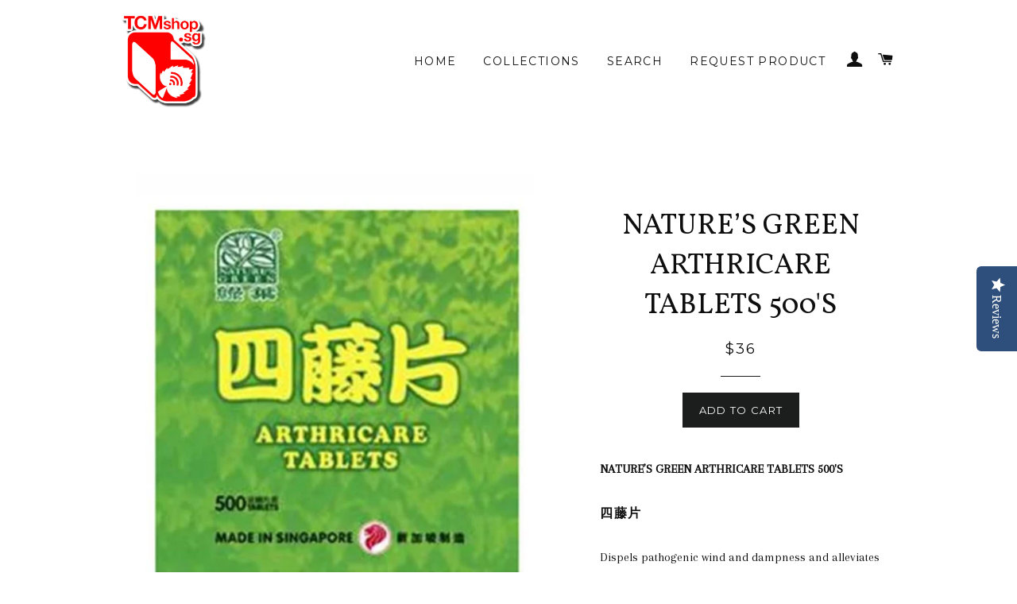

--- FILE ---
content_type: text/html; charset=utf-8
request_url: https://tcmshop.sg/products/nature-s-green-arthricare-tablets-500s
body_size: 17442
content:
<!doctype html>
<!--[if lt IE 7]><html class="no-js lt-ie9 lt-ie8 lt-ie7" lang="en"> <![endif]-->
<!--[if IE 7]><html class="no-js lt-ie9 lt-ie8" lang="en"> <![endif]-->
<!--[if IE 8]><html class="no-js lt-ie9" lang="en"> <![endif]-->
<!--[if IE 9 ]><html class="ie9 no-js"> <![endif]-->
<!--[if (gt IE 9)|!(IE)]><!--> <html class="no-js"> <!--<![endif]-->
<head>

  <!-- Basic page needs ================================================== -->
  <meta charset="utf-8">
  <meta http-equiv="X-UA-Compatible" content="IE=edge,chrome=1">

  

  <!-- Title and description ================================================== -->
  <title>
  NATURE’S GREEN ARTHRICARE TABLETS 500&#39;S &ndash; TCMshop.sg
  </title>

  
  <meta name="description" content="NATURE’S GREEN ARTHRICARE TABLETS 500&#39;S 四藤片 Dispels pathogenic wind and dampness and alleviates joint pain. Helps relieve the symptoms of joint pain, soreness and pain in the muscles and bones caused by rheumatic arthritis. Dosage: For oral administration, take 4 tablets, 2 times daily. 功能主治：祛风利湿，消炎镇痛。用于缓解风湿性关节炎所引起的筋骨酸">
  

  <!-- Helpers ================================================== -->
  <!-- /snippets/social-meta-tags.liquid -->


  <meta property="og:type" content="product">
  <meta property="og:title" content="NATURE’S GREEN ARTHRICARE TABLETS 500&#39;S">
  <meta property="og:url" content="https://tcmshop.sg/products/nature-s-green-arthricare-tablets-500s">
  <meta property="og:description" content="NATURE’S GREEN ARTHRICARE TABLETS 500&#39;S
四藤片
Dispels pathogenic wind and dampness and alleviates joint pain. Helps relieve the symptoms of joint pain, soreness and pain in the muscles and bones caused by rheumatic arthritis.
Dosage: For oral administration, take 4 tablets, 2 times daily.
功能主治：祛风利湿，消炎镇痛。用于缓解风湿性关节炎所引起的筋骨酸痛，关节疼痛等症状。
用量：一次4片，一日2次。
 ">
  
    <meta property="og:image" content="http://tcmshop.sg/cdn/shop/products/Presentation1_fbea8461-b07c-43a9-b09e-d2d0a9838d23_grande.jpg?v=1607678376">
    <meta property="og:image:secure_url" content="https://tcmshop.sg/cdn/shop/products/Presentation1_fbea8461-b07c-43a9-b09e-d2d0a9838d23_grande.jpg?v=1607678376">
  
  <meta property="og:price:amount" content="36.00">
  <meta property="og:price:currency" content="SGD">

<meta property="og:site_name" content="TCMshop.sg">



  <meta name="twitter:card" content="summary">



  <meta name="twitter:title" content="NATURE’S GREEN ARTHRICARE TABLETS 500&#39;S">
  <meta name="twitter:description" content="NATURE’S GREEN ARTHRICARE TABLETS 500&#39;S
四藤片
Dispels pathogenic wind and dampness and alleviates joint pain. Helps relieve the symptoms of joint pain, soreness and pain in the muscles and bones caused ">
  <meta name="twitter:image" content="https://tcmshop.sg/cdn/shop/products/Presentation1_fbea8461-b07c-43a9-b09e-d2d0a9838d23_large.jpg?v=1607678376">
  <meta name="twitter:image:width" content="480">
  <meta name="twitter:image:height" content="480">


  <link rel="canonical" href="https://tcmshop.sg/products/nature-s-green-arthricare-tablets-500s">
  <meta name="viewport" content="width=device-width,initial-scale=1,shrink-to-fit=no">
  <meta name="theme-color" content="#1c1d1d">

  <!-- CSS ================================================== -->
  <link href="//tcmshop.sg/cdn/shop/t/4/assets/timber.scss.css?v=182237935157794485911674767324" rel="stylesheet" type="text/css" media="all" />
  <link href="//tcmshop.sg/cdn/shop/t/4/assets/theme.scss.css?v=93818238546404010051674767324" rel="stylesheet" type="text/css" media="all" />
  
  
  
  <link href="//fonts.googleapis.com/css?family=Arapey:400" rel="stylesheet" type="text/css" media="all" />


  
    
    
    <link href="//fonts.googleapis.com/css?family=Vollkorn:400" rel="stylesheet" type="text/css" media="all" />
  


  
    
    
    <link href="//fonts.googleapis.com/css?family=Montserrat:400" rel="stylesheet" type="text/css" media="all" />
  



  <!-- Header hook for plugins ================================================== -->
  <script>window.performance && window.performance.mark && window.performance.mark('shopify.content_for_header.start');</script><meta id="shopify-digital-wallet" name="shopify-digital-wallet" content="/11229766/digital_wallets/dialog">
<meta name="shopify-checkout-api-token" content="55b5daa3a0e469d615d702dae2f454ae">
<link rel="alternate" type="application/json+oembed" href="https://tcmshop.sg/products/nature-s-green-arthricare-tablets-500s.oembed">
<script async="async" src="/checkouts/internal/preloads.js?locale=en-SG"></script>
<link rel="preconnect" href="https://shop.app" crossorigin="anonymous">
<script async="async" src="https://shop.app/checkouts/internal/preloads.js?locale=en-SG&shop_id=11229766" crossorigin="anonymous"></script>
<script id="apple-pay-shop-capabilities" type="application/json">{"shopId":11229766,"countryCode":"SG","currencyCode":"SGD","merchantCapabilities":["supports3DS"],"merchantId":"gid:\/\/shopify\/Shop\/11229766","merchantName":"TCMshop.sg","requiredBillingContactFields":["postalAddress","email","phone"],"requiredShippingContactFields":["postalAddress","email","phone"],"shippingType":"shipping","supportedNetworks":["visa","masterCard","amex"],"total":{"type":"pending","label":"TCMshop.sg","amount":"1.00"},"shopifyPaymentsEnabled":true,"supportsSubscriptions":true}</script>
<script id="shopify-features" type="application/json">{"accessToken":"55b5daa3a0e469d615d702dae2f454ae","betas":["rich-media-storefront-analytics"],"domain":"tcmshop.sg","predictiveSearch":true,"shopId":11229766,"locale":"en"}</script>
<script>var Shopify = Shopify || {};
Shopify.shop = "yaohulu.myshopify.com";
Shopify.locale = "en";
Shopify.currency = {"active":"SGD","rate":"1.0"};
Shopify.country = "SG";
Shopify.theme = {"name":"Brooklyn","id":136002630,"schema_name":null,"schema_version":null,"theme_store_id":730,"role":"main"};
Shopify.theme.handle = "null";
Shopify.theme.style = {"id":null,"handle":null};
Shopify.cdnHost = "tcmshop.sg/cdn";
Shopify.routes = Shopify.routes || {};
Shopify.routes.root = "/";</script>
<script type="module">!function(o){(o.Shopify=o.Shopify||{}).modules=!0}(window);</script>
<script>!function(o){function n(){var o=[];function n(){o.push(Array.prototype.slice.apply(arguments))}return n.q=o,n}var t=o.Shopify=o.Shopify||{};t.loadFeatures=n(),t.autoloadFeatures=n()}(window);</script>
<script>
  window.ShopifyPay = window.ShopifyPay || {};
  window.ShopifyPay.apiHost = "shop.app\/pay";
  window.ShopifyPay.redirectState = null;
</script>
<script id="shop-js-analytics" type="application/json">{"pageType":"product"}</script>
<script defer="defer" async type="module" src="//tcmshop.sg/cdn/shopifycloud/shop-js/modules/v2/client.init-shop-cart-sync_BT-GjEfc.en.esm.js"></script>
<script defer="defer" async type="module" src="//tcmshop.sg/cdn/shopifycloud/shop-js/modules/v2/chunk.common_D58fp_Oc.esm.js"></script>
<script defer="defer" async type="module" src="//tcmshop.sg/cdn/shopifycloud/shop-js/modules/v2/chunk.modal_xMitdFEc.esm.js"></script>
<script type="module">
  await import("//tcmshop.sg/cdn/shopifycloud/shop-js/modules/v2/client.init-shop-cart-sync_BT-GjEfc.en.esm.js");
await import("//tcmshop.sg/cdn/shopifycloud/shop-js/modules/v2/chunk.common_D58fp_Oc.esm.js");
await import("//tcmshop.sg/cdn/shopifycloud/shop-js/modules/v2/chunk.modal_xMitdFEc.esm.js");

  window.Shopify.SignInWithShop?.initShopCartSync?.({"fedCMEnabled":true,"windoidEnabled":true});

</script>
<script>
  window.Shopify = window.Shopify || {};
  if (!window.Shopify.featureAssets) window.Shopify.featureAssets = {};
  window.Shopify.featureAssets['shop-js'] = {"shop-cart-sync":["modules/v2/client.shop-cart-sync_DZOKe7Ll.en.esm.js","modules/v2/chunk.common_D58fp_Oc.esm.js","modules/v2/chunk.modal_xMitdFEc.esm.js"],"init-fed-cm":["modules/v2/client.init-fed-cm_B6oLuCjv.en.esm.js","modules/v2/chunk.common_D58fp_Oc.esm.js","modules/v2/chunk.modal_xMitdFEc.esm.js"],"shop-cash-offers":["modules/v2/client.shop-cash-offers_D2sdYoxE.en.esm.js","modules/v2/chunk.common_D58fp_Oc.esm.js","modules/v2/chunk.modal_xMitdFEc.esm.js"],"shop-login-button":["modules/v2/client.shop-login-button_QeVjl5Y3.en.esm.js","modules/v2/chunk.common_D58fp_Oc.esm.js","modules/v2/chunk.modal_xMitdFEc.esm.js"],"pay-button":["modules/v2/client.pay-button_DXTOsIq6.en.esm.js","modules/v2/chunk.common_D58fp_Oc.esm.js","modules/v2/chunk.modal_xMitdFEc.esm.js"],"shop-button":["modules/v2/client.shop-button_DQZHx9pm.en.esm.js","modules/v2/chunk.common_D58fp_Oc.esm.js","modules/v2/chunk.modal_xMitdFEc.esm.js"],"avatar":["modules/v2/client.avatar_BTnouDA3.en.esm.js"],"init-windoid":["modules/v2/client.init-windoid_CR1B-cfM.en.esm.js","modules/v2/chunk.common_D58fp_Oc.esm.js","modules/v2/chunk.modal_xMitdFEc.esm.js"],"init-shop-for-new-customer-accounts":["modules/v2/client.init-shop-for-new-customer-accounts_C_vY_xzh.en.esm.js","modules/v2/client.shop-login-button_QeVjl5Y3.en.esm.js","modules/v2/chunk.common_D58fp_Oc.esm.js","modules/v2/chunk.modal_xMitdFEc.esm.js"],"init-shop-email-lookup-coordinator":["modules/v2/client.init-shop-email-lookup-coordinator_BI7n9ZSv.en.esm.js","modules/v2/chunk.common_D58fp_Oc.esm.js","modules/v2/chunk.modal_xMitdFEc.esm.js"],"init-shop-cart-sync":["modules/v2/client.init-shop-cart-sync_BT-GjEfc.en.esm.js","modules/v2/chunk.common_D58fp_Oc.esm.js","modules/v2/chunk.modal_xMitdFEc.esm.js"],"shop-toast-manager":["modules/v2/client.shop-toast-manager_DiYdP3xc.en.esm.js","modules/v2/chunk.common_D58fp_Oc.esm.js","modules/v2/chunk.modal_xMitdFEc.esm.js"],"init-customer-accounts":["modules/v2/client.init-customer-accounts_D9ZNqS-Q.en.esm.js","modules/v2/client.shop-login-button_QeVjl5Y3.en.esm.js","modules/v2/chunk.common_D58fp_Oc.esm.js","modules/v2/chunk.modal_xMitdFEc.esm.js"],"init-customer-accounts-sign-up":["modules/v2/client.init-customer-accounts-sign-up_iGw4briv.en.esm.js","modules/v2/client.shop-login-button_QeVjl5Y3.en.esm.js","modules/v2/chunk.common_D58fp_Oc.esm.js","modules/v2/chunk.modal_xMitdFEc.esm.js"],"shop-follow-button":["modules/v2/client.shop-follow-button_CqMgW2wH.en.esm.js","modules/v2/chunk.common_D58fp_Oc.esm.js","modules/v2/chunk.modal_xMitdFEc.esm.js"],"checkout-modal":["modules/v2/client.checkout-modal_xHeaAweL.en.esm.js","modules/v2/chunk.common_D58fp_Oc.esm.js","modules/v2/chunk.modal_xMitdFEc.esm.js"],"shop-login":["modules/v2/client.shop-login_D91U-Q7h.en.esm.js","modules/v2/chunk.common_D58fp_Oc.esm.js","modules/v2/chunk.modal_xMitdFEc.esm.js"],"lead-capture":["modules/v2/client.lead-capture_BJmE1dJe.en.esm.js","modules/v2/chunk.common_D58fp_Oc.esm.js","modules/v2/chunk.modal_xMitdFEc.esm.js"],"payment-terms":["modules/v2/client.payment-terms_Ci9AEqFq.en.esm.js","modules/v2/chunk.common_D58fp_Oc.esm.js","modules/v2/chunk.modal_xMitdFEc.esm.js"]};
</script>
<script id="__st">var __st={"a":11229766,"offset":28800,"reqid":"a29ae0dd-6942-43e9-832e-aacf6986aa40-1769342970","pageurl":"tcmshop.sg\/products\/nature-s-green-arthricare-tablets-500s","u":"1f31ed993985","p":"product","rtyp":"product","rid":8087817670};</script>
<script>window.ShopifyPaypalV4VisibilityTracking = true;</script>
<script id="captcha-bootstrap">!function(){'use strict';const t='contact',e='account',n='new_comment',o=[[t,t],['blogs',n],['comments',n],[t,'customer']],c=[[e,'customer_login'],[e,'guest_login'],[e,'recover_customer_password'],[e,'create_customer']],r=t=>t.map((([t,e])=>`form[action*='/${t}']:not([data-nocaptcha='true']) input[name='form_type'][value='${e}']`)).join(','),a=t=>()=>t?[...document.querySelectorAll(t)].map((t=>t.form)):[];function s(){const t=[...o],e=r(t);return a(e)}const i='password',u='form_key',d=['recaptcha-v3-token','g-recaptcha-response','h-captcha-response',i],f=()=>{try{return window.sessionStorage}catch{return}},m='__shopify_v',_=t=>t.elements[u];function p(t,e,n=!1){try{const o=window.sessionStorage,c=JSON.parse(o.getItem(e)),{data:r}=function(t){const{data:e,action:n}=t;return t[m]||n?{data:e,action:n}:{data:t,action:n}}(c);for(const[e,n]of Object.entries(r))t.elements[e]&&(t.elements[e].value=n);n&&o.removeItem(e)}catch(o){console.error('form repopulation failed',{error:o})}}const l='form_type',E='cptcha';function T(t){t.dataset[E]=!0}const w=window,h=w.document,L='Shopify',v='ce_forms',y='captcha';let A=!1;((t,e)=>{const n=(g='f06e6c50-85a8-45c8-87d0-21a2b65856fe',I='https://cdn.shopify.com/shopifycloud/storefront-forms-hcaptcha/ce_storefront_forms_captcha_hcaptcha.v1.5.2.iife.js',D={infoText:'Protected by hCaptcha',privacyText:'Privacy',termsText:'Terms'},(t,e,n)=>{const o=w[L][v],c=o.bindForm;if(c)return c(t,g,e,D).then(n);var r;o.q.push([[t,g,e,D],n]),r=I,A||(h.body.append(Object.assign(h.createElement('script'),{id:'captcha-provider',async:!0,src:r})),A=!0)});var g,I,D;w[L]=w[L]||{},w[L][v]=w[L][v]||{},w[L][v].q=[],w[L][y]=w[L][y]||{},w[L][y].protect=function(t,e){n(t,void 0,e),T(t)},Object.freeze(w[L][y]),function(t,e,n,w,h,L){const[v,y,A,g]=function(t,e,n){const i=e?o:[],u=t?c:[],d=[...i,...u],f=r(d),m=r(i),_=r(d.filter((([t,e])=>n.includes(e))));return[a(f),a(m),a(_),s()]}(w,h,L),I=t=>{const e=t.target;return e instanceof HTMLFormElement?e:e&&e.form},D=t=>v().includes(t);t.addEventListener('submit',(t=>{const e=I(t);if(!e)return;const n=D(e)&&!e.dataset.hcaptchaBound&&!e.dataset.recaptchaBound,o=_(e),c=g().includes(e)&&(!o||!o.value);(n||c)&&t.preventDefault(),c&&!n&&(function(t){try{if(!f())return;!function(t){const e=f();if(!e)return;const n=_(t);if(!n)return;const o=n.value;o&&e.removeItem(o)}(t);const e=Array.from(Array(32),(()=>Math.random().toString(36)[2])).join('');!function(t,e){_(t)||t.append(Object.assign(document.createElement('input'),{type:'hidden',name:u})),t.elements[u].value=e}(t,e),function(t,e){const n=f();if(!n)return;const o=[...t.querySelectorAll(`input[type='${i}']`)].map((({name:t})=>t)),c=[...d,...o],r={};for(const[a,s]of new FormData(t).entries())c.includes(a)||(r[a]=s);n.setItem(e,JSON.stringify({[m]:1,action:t.action,data:r}))}(t,e)}catch(e){console.error('failed to persist form',e)}}(e),e.submit())}));const S=(t,e)=>{t&&!t.dataset[E]&&(n(t,e.some((e=>e===t))),T(t))};for(const o of['focusin','change'])t.addEventListener(o,(t=>{const e=I(t);D(e)&&S(e,y())}));const B=e.get('form_key'),M=e.get(l),P=B&&M;t.addEventListener('DOMContentLoaded',(()=>{const t=y();if(P)for(const e of t)e.elements[l].value===M&&p(e,B);[...new Set([...A(),...v().filter((t=>'true'===t.dataset.shopifyCaptcha))])].forEach((e=>S(e,t)))}))}(h,new URLSearchParams(w.location.search),n,t,e,['guest_login'])})(!0,!0)}();</script>
<script integrity="sha256-4kQ18oKyAcykRKYeNunJcIwy7WH5gtpwJnB7kiuLZ1E=" data-source-attribution="shopify.loadfeatures" defer="defer" src="//tcmshop.sg/cdn/shopifycloud/storefront/assets/storefront/load_feature-a0a9edcb.js" crossorigin="anonymous"></script>
<script crossorigin="anonymous" defer="defer" src="//tcmshop.sg/cdn/shopifycloud/storefront/assets/shopify_pay/storefront-65b4c6d7.js?v=20250812"></script>
<script data-source-attribution="shopify.dynamic_checkout.dynamic.init">var Shopify=Shopify||{};Shopify.PaymentButton=Shopify.PaymentButton||{isStorefrontPortableWallets:!0,init:function(){window.Shopify.PaymentButton.init=function(){};var t=document.createElement("script");t.src="https://tcmshop.sg/cdn/shopifycloud/portable-wallets/latest/portable-wallets.en.js",t.type="module",document.head.appendChild(t)}};
</script>
<script data-source-attribution="shopify.dynamic_checkout.buyer_consent">
  function portableWalletsHideBuyerConsent(e){var t=document.getElementById("shopify-buyer-consent"),n=document.getElementById("shopify-subscription-policy-button");t&&n&&(t.classList.add("hidden"),t.setAttribute("aria-hidden","true"),n.removeEventListener("click",e))}function portableWalletsShowBuyerConsent(e){var t=document.getElementById("shopify-buyer-consent"),n=document.getElementById("shopify-subscription-policy-button");t&&n&&(t.classList.remove("hidden"),t.removeAttribute("aria-hidden"),n.addEventListener("click",e))}window.Shopify?.PaymentButton&&(window.Shopify.PaymentButton.hideBuyerConsent=portableWalletsHideBuyerConsent,window.Shopify.PaymentButton.showBuyerConsent=portableWalletsShowBuyerConsent);
</script>
<script data-source-attribution="shopify.dynamic_checkout.cart.bootstrap">document.addEventListener("DOMContentLoaded",(function(){function t(){return document.querySelector("shopify-accelerated-checkout-cart, shopify-accelerated-checkout")}if(t())Shopify.PaymentButton.init();else{new MutationObserver((function(e,n){t()&&(Shopify.PaymentButton.init(),n.disconnect())})).observe(document.body,{childList:!0,subtree:!0})}}));
</script>
<link id="shopify-accelerated-checkout-styles" rel="stylesheet" media="screen" href="https://tcmshop.sg/cdn/shopifycloud/portable-wallets/latest/accelerated-checkout-backwards-compat.css" crossorigin="anonymous">
<style id="shopify-accelerated-checkout-cart">
        #shopify-buyer-consent {
  margin-top: 1em;
  display: inline-block;
  width: 100%;
}

#shopify-buyer-consent.hidden {
  display: none;
}

#shopify-subscription-policy-button {
  background: none;
  border: none;
  padding: 0;
  text-decoration: underline;
  font-size: inherit;
  cursor: pointer;
}

#shopify-subscription-policy-button::before {
  box-shadow: none;
}

      </style>

<script>window.performance && window.performance.mark && window.performance.mark('shopify.content_for_header.end');</script>
  <!-- /snippets/oldIE-js.liquid -->


<!--[if lt IE 9]>
<script src="//cdnjs.cloudflare.com/ajax/libs/html5shiv/3.7.2/html5shiv.min.js" type="text/javascript"></script>
<script src="//tcmshop.sg/cdn/shop/t/4/assets/respond.min.js?v=52248677837542619231467357133" type="text/javascript"></script>
<link href="//tcmshop.sg/cdn/shop/t/4/assets/respond-proxy.html" id="respond-proxy" rel="respond-proxy" />
<link href="//tcmshop.sg/search?q=71cd67ffb851de82c720410f3049d590" id="respond-redirect" rel="respond-redirect" />
<script src="//tcmshop.sg/search?q=71cd67ffb851de82c720410f3049d590" type="text/javascript"></script>
<![endif]-->


<!--[if (lte IE 9) ]><script src="//tcmshop.sg/cdn/shop/t/4/assets/match-media.min.js?v=159635276924582161481467357132" type="text/javascript"></script><![endif]-->


  <script src="//ajax.googleapis.com/ajax/libs/jquery/1.11.0/jquery.min.js" type="text/javascript"></script>
  <script src="//tcmshop.sg/cdn/shop/t/4/assets/modernizr.min.js?v=21391054748206432451467357133" type="text/javascript"></script>

  
  

<link href="https://monorail-edge.shopifysvc.com" rel="dns-prefetch">
<script>(function(){if ("sendBeacon" in navigator && "performance" in window) {try {var session_token_from_headers = performance.getEntriesByType('navigation')[0].serverTiming.find(x => x.name == '_s').description;} catch {var session_token_from_headers = undefined;}var session_cookie_matches = document.cookie.match(/_shopify_s=([^;]*)/);var session_token_from_cookie = session_cookie_matches && session_cookie_matches.length === 2 ? session_cookie_matches[1] : "";var session_token = session_token_from_headers || session_token_from_cookie || "";function handle_abandonment_event(e) {var entries = performance.getEntries().filter(function(entry) {return /monorail-edge.shopifysvc.com/.test(entry.name);});if (!window.abandonment_tracked && entries.length === 0) {window.abandonment_tracked = true;var currentMs = Date.now();var navigation_start = performance.timing.navigationStart;var payload = {shop_id: 11229766,url: window.location.href,navigation_start,duration: currentMs - navigation_start,session_token,page_type: "product"};window.navigator.sendBeacon("https://monorail-edge.shopifysvc.com/v1/produce", JSON.stringify({schema_id: "online_store_buyer_site_abandonment/1.1",payload: payload,metadata: {event_created_at_ms: currentMs,event_sent_at_ms: currentMs}}));}}window.addEventListener('pagehide', handle_abandonment_event);}}());</script>
<script id="web-pixels-manager-setup">(function e(e,d,r,n,o){if(void 0===o&&(o={}),!Boolean(null===(a=null===(i=window.Shopify)||void 0===i?void 0:i.analytics)||void 0===a?void 0:a.replayQueue)){var i,a;window.Shopify=window.Shopify||{};var t=window.Shopify;t.analytics=t.analytics||{};var s=t.analytics;s.replayQueue=[],s.publish=function(e,d,r){return s.replayQueue.push([e,d,r]),!0};try{self.performance.mark("wpm:start")}catch(e){}var l=function(){var e={modern:/Edge?\/(1{2}[4-9]|1[2-9]\d|[2-9]\d{2}|\d{4,})\.\d+(\.\d+|)|Firefox\/(1{2}[4-9]|1[2-9]\d|[2-9]\d{2}|\d{4,})\.\d+(\.\d+|)|Chrom(ium|e)\/(9{2}|\d{3,})\.\d+(\.\d+|)|(Maci|X1{2}).+ Version\/(15\.\d+|(1[6-9]|[2-9]\d|\d{3,})\.\d+)([,.]\d+|)( \(\w+\)|)( Mobile\/\w+|) Safari\/|Chrome.+OPR\/(9{2}|\d{3,})\.\d+\.\d+|(CPU[ +]OS|iPhone[ +]OS|CPU[ +]iPhone|CPU IPhone OS|CPU iPad OS)[ +]+(15[._]\d+|(1[6-9]|[2-9]\d|\d{3,})[._]\d+)([._]\d+|)|Android:?[ /-](13[3-9]|1[4-9]\d|[2-9]\d{2}|\d{4,})(\.\d+|)(\.\d+|)|Android.+Firefox\/(13[5-9]|1[4-9]\d|[2-9]\d{2}|\d{4,})\.\d+(\.\d+|)|Android.+Chrom(ium|e)\/(13[3-9]|1[4-9]\d|[2-9]\d{2}|\d{4,})\.\d+(\.\d+|)|SamsungBrowser\/([2-9]\d|\d{3,})\.\d+/,legacy:/Edge?\/(1[6-9]|[2-9]\d|\d{3,})\.\d+(\.\d+|)|Firefox\/(5[4-9]|[6-9]\d|\d{3,})\.\d+(\.\d+|)|Chrom(ium|e)\/(5[1-9]|[6-9]\d|\d{3,})\.\d+(\.\d+|)([\d.]+$|.*Safari\/(?![\d.]+ Edge\/[\d.]+$))|(Maci|X1{2}).+ Version\/(10\.\d+|(1[1-9]|[2-9]\d|\d{3,})\.\d+)([,.]\d+|)( \(\w+\)|)( Mobile\/\w+|) Safari\/|Chrome.+OPR\/(3[89]|[4-9]\d|\d{3,})\.\d+\.\d+|(CPU[ +]OS|iPhone[ +]OS|CPU[ +]iPhone|CPU IPhone OS|CPU iPad OS)[ +]+(10[._]\d+|(1[1-9]|[2-9]\d|\d{3,})[._]\d+)([._]\d+|)|Android:?[ /-](13[3-9]|1[4-9]\d|[2-9]\d{2}|\d{4,})(\.\d+|)(\.\d+|)|Mobile Safari.+OPR\/([89]\d|\d{3,})\.\d+\.\d+|Android.+Firefox\/(13[5-9]|1[4-9]\d|[2-9]\d{2}|\d{4,})\.\d+(\.\d+|)|Android.+Chrom(ium|e)\/(13[3-9]|1[4-9]\d|[2-9]\d{2}|\d{4,})\.\d+(\.\d+|)|Android.+(UC? ?Browser|UCWEB|U3)[ /]?(15\.([5-9]|\d{2,})|(1[6-9]|[2-9]\d|\d{3,})\.\d+)\.\d+|SamsungBrowser\/(5\.\d+|([6-9]|\d{2,})\.\d+)|Android.+MQ{2}Browser\/(14(\.(9|\d{2,})|)|(1[5-9]|[2-9]\d|\d{3,})(\.\d+|))(\.\d+|)|K[Aa][Ii]OS\/(3\.\d+|([4-9]|\d{2,})\.\d+)(\.\d+|)/},d=e.modern,r=e.legacy,n=navigator.userAgent;return n.match(d)?"modern":n.match(r)?"legacy":"unknown"}(),u="modern"===l?"modern":"legacy",c=(null!=n?n:{modern:"",legacy:""})[u],f=function(e){return[e.baseUrl,"/wpm","/b",e.hashVersion,"modern"===e.buildTarget?"m":"l",".js"].join("")}({baseUrl:d,hashVersion:r,buildTarget:u}),m=function(e){var d=e.version,r=e.bundleTarget,n=e.surface,o=e.pageUrl,i=e.monorailEndpoint;return{emit:function(e){var a=e.status,t=e.errorMsg,s=(new Date).getTime(),l=JSON.stringify({metadata:{event_sent_at_ms:s},events:[{schema_id:"web_pixels_manager_load/3.1",payload:{version:d,bundle_target:r,page_url:o,status:a,surface:n,error_msg:t},metadata:{event_created_at_ms:s}}]});if(!i)return console&&console.warn&&console.warn("[Web Pixels Manager] No Monorail endpoint provided, skipping logging."),!1;try{return self.navigator.sendBeacon.bind(self.navigator)(i,l)}catch(e){}var u=new XMLHttpRequest;try{return u.open("POST",i,!0),u.setRequestHeader("Content-Type","text/plain"),u.send(l),!0}catch(e){return console&&console.warn&&console.warn("[Web Pixels Manager] Got an unhandled error while logging to Monorail."),!1}}}}({version:r,bundleTarget:l,surface:e.surface,pageUrl:self.location.href,monorailEndpoint:e.monorailEndpoint});try{o.browserTarget=l,function(e){var d=e.src,r=e.async,n=void 0===r||r,o=e.onload,i=e.onerror,a=e.sri,t=e.scriptDataAttributes,s=void 0===t?{}:t,l=document.createElement("script"),u=document.querySelector("head"),c=document.querySelector("body");if(l.async=n,l.src=d,a&&(l.integrity=a,l.crossOrigin="anonymous"),s)for(var f in s)if(Object.prototype.hasOwnProperty.call(s,f))try{l.dataset[f]=s[f]}catch(e){}if(o&&l.addEventListener("load",o),i&&l.addEventListener("error",i),u)u.appendChild(l);else{if(!c)throw new Error("Did not find a head or body element to append the script");c.appendChild(l)}}({src:f,async:!0,onload:function(){if(!function(){var e,d;return Boolean(null===(d=null===(e=window.Shopify)||void 0===e?void 0:e.analytics)||void 0===d?void 0:d.initialized)}()){var d=window.webPixelsManager.init(e)||void 0;if(d){var r=window.Shopify.analytics;r.replayQueue.forEach((function(e){var r=e[0],n=e[1],o=e[2];d.publishCustomEvent(r,n,o)})),r.replayQueue=[],r.publish=d.publishCustomEvent,r.visitor=d.visitor,r.initialized=!0}}},onerror:function(){return m.emit({status:"failed",errorMsg:"".concat(f," has failed to load")})},sri:function(e){var d=/^sha384-[A-Za-z0-9+/=]+$/;return"string"==typeof e&&d.test(e)}(c)?c:"",scriptDataAttributes:o}),m.emit({status:"loading"})}catch(e){m.emit({status:"failed",errorMsg:(null==e?void 0:e.message)||"Unknown error"})}}})({shopId: 11229766,storefrontBaseUrl: "https://tcmshop.sg",extensionsBaseUrl: "https://extensions.shopifycdn.com/cdn/shopifycloud/web-pixels-manager",monorailEndpoint: "https://monorail-edge.shopifysvc.com/unstable/produce_batch",surface: "storefront-renderer",enabledBetaFlags: ["2dca8a86"],webPixelsConfigList: [{"id":"84148284","eventPayloadVersion":"v1","runtimeContext":"LAX","scriptVersion":"1","type":"CUSTOM","privacyPurposes":["ANALYTICS"],"name":"Google Analytics tag (migrated)"},{"id":"shopify-app-pixel","configuration":"{}","eventPayloadVersion":"v1","runtimeContext":"STRICT","scriptVersion":"0450","apiClientId":"shopify-pixel","type":"APP","privacyPurposes":["ANALYTICS","MARKETING"]},{"id":"shopify-custom-pixel","eventPayloadVersion":"v1","runtimeContext":"LAX","scriptVersion":"0450","apiClientId":"shopify-pixel","type":"CUSTOM","privacyPurposes":["ANALYTICS","MARKETING"]}],isMerchantRequest: false,initData: {"shop":{"name":"TCMshop.sg","paymentSettings":{"currencyCode":"SGD"},"myshopifyDomain":"yaohulu.myshopify.com","countryCode":"SG","storefrontUrl":"https:\/\/tcmshop.sg"},"customer":null,"cart":null,"checkout":null,"productVariants":[{"price":{"amount":36.0,"currencyCode":"SGD"},"product":{"title":"NATURE’S GREEN ARTHRICARE TABLETS 500'S","vendor":"Tong Jum Chew Pte Ltd","id":"8087817670","untranslatedTitle":"NATURE’S GREEN ARTHRICARE TABLETS 500'S","url":"\/products\/nature-s-green-arthricare-tablets-500s","type":"Bones \u0026 Joints Care"},"id":"26601936262","image":{"src":"\/\/tcmshop.sg\/cdn\/shop\/products\/Presentation1_fbea8461-b07c-43a9-b09e-d2d0a9838d23.jpg?v=1607678376"},"sku":"","title":"Default Title","untranslatedTitle":"Default Title"}],"purchasingCompany":null},},"https://tcmshop.sg/cdn","fcfee988w5aeb613cpc8e4bc33m6693e112",{"modern":"","legacy":""},{"shopId":"11229766","storefrontBaseUrl":"https:\/\/tcmshop.sg","extensionBaseUrl":"https:\/\/extensions.shopifycdn.com\/cdn\/shopifycloud\/web-pixels-manager","surface":"storefront-renderer","enabledBetaFlags":"[\"2dca8a86\"]","isMerchantRequest":"false","hashVersion":"fcfee988w5aeb613cpc8e4bc33m6693e112","publish":"custom","events":"[[\"page_viewed\",{}],[\"product_viewed\",{\"productVariant\":{\"price\":{\"amount\":36.0,\"currencyCode\":\"SGD\"},\"product\":{\"title\":\"NATURE’S GREEN ARTHRICARE TABLETS 500'S\",\"vendor\":\"Tong Jum Chew Pte Ltd\",\"id\":\"8087817670\",\"untranslatedTitle\":\"NATURE’S GREEN ARTHRICARE TABLETS 500'S\",\"url\":\"\/products\/nature-s-green-arthricare-tablets-500s\",\"type\":\"Bones \u0026 Joints Care\"},\"id\":\"26601936262\",\"image\":{\"src\":\"\/\/tcmshop.sg\/cdn\/shop\/products\/Presentation1_fbea8461-b07c-43a9-b09e-d2d0a9838d23.jpg?v=1607678376\"},\"sku\":\"\",\"title\":\"Default Title\",\"untranslatedTitle\":\"Default Title\"}}]]"});</script><script>
  window.ShopifyAnalytics = window.ShopifyAnalytics || {};
  window.ShopifyAnalytics.meta = window.ShopifyAnalytics.meta || {};
  window.ShopifyAnalytics.meta.currency = 'SGD';
  var meta = {"product":{"id":8087817670,"gid":"gid:\/\/shopify\/Product\/8087817670","vendor":"Tong Jum Chew Pte Ltd","type":"Bones \u0026 Joints Care","handle":"nature-s-green-arthricare-tablets-500s","variants":[{"id":26601936262,"price":3600,"name":"NATURE’S GREEN ARTHRICARE TABLETS 500'S","public_title":null,"sku":""}],"remote":false},"page":{"pageType":"product","resourceType":"product","resourceId":8087817670,"requestId":"a29ae0dd-6942-43e9-832e-aacf6986aa40-1769342970"}};
  for (var attr in meta) {
    window.ShopifyAnalytics.meta[attr] = meta[attr];
  }
</script>
<script class="analytics">
  (function () {
    var customDocumentWrite = function(content) {
      var jquery = null;

      if (window.jQuery) {
        jquery = window.jQuery;
      } else if (window.Checkout && window.Checkout.$) {
        jquery = window.Checkout.$;
      }

      if (jquery) {
        jquery('body').append(content);
      }
    };

    var hasLoggedConversion = function(token) {
      if (token) {
        return document.cookie.indexOf('loggedConversion=' + token) !== -1;
      }
      return false;
    }

    var setCookieIfConversion = function(token) {
      if (token) {
        var twoMonthsFromNow = new Date(Date.now());
        twoMonthsFromNow.setMonth(twoMonthsFromNow.getMonth() + 2);

        document.cookie = 'loggedConversion=' + token + '; expires=' + twoMonthsFromNow;
      }
    }

    var trekkie = window.ShopifyAnalytics.lib = window.trekkie = window.trekkie || [];
    if (trekkie.integrations) {
      return;
    }
    trekkie.methods = [
      'identify',
      'page',
      'ready',
      'track',
      'trackForm',
      'trackLink'
    ];
    trekkie.factory = function(method) {
      return function() {
        var args = Array.prototype.slice.call(arguments);
        args.unshift(method);
        trekkie.push(args);
        return trekkie;
      };
    };
    for (var i = 0; i < trekkie.methods.length; i++) {
      var key = trekkie.methods[i];
      trekkie[key] = trekkie.factory(key);
    }
    trekkie.load = function(config) {
      trekkie.config = config || {};
      trekkie.config.initialDocumentCookie = document.cookie;
      var first = document.getElementsByTagName('script')[0];
      var script = document.createElement('script');
      script.type = 'text/javascript';
      script.onerror = function(e) {
        var scriptFallback = document.createElement('script');
        scriptFallback.type = 'text/javascript';
        scriptFallback.onerror = function(error) {
                var Monorail = {
      produce: function produce(monorailDomain, schemaId, payload) {
        var currentMs = new Date().getTime();
        var event = {
          schema_id: schemaId,
          payload: payload,
          metadata: {
            event_created_at_ms: currentMs,
            event_sent_at_ms: currentMs
          }
        };
        return Monorail.sendRequest("https://" + monorailDomain + "/v1/produce", JSON.stringify(event));
      },
      sendRequest: function sendRequest(endpointUrl, payload) {
        // Try the sendBeacon API
        if (window && window.navigator && typeof window.navigator.sendBeacon === 'function' && typeof window.Blob === 'function' && !Monorail.isIos12()) {
          var blobData = new window.Blob([payload], {
            type: 'text/plain'
          });

          if (window.navigator.sendBeacon(endpointUrl, blobData)) {
            return true;
          } // sendBeacon was not successful

        } // XHR beacon

        var xhr = new XMLHttpRequest();

        try {
          xhr.open('POST', endpointUrl);
          xhr.setRequestHeader('Content-Type', 'text/plain');
          xhr.send(payload);
        } catch (e) {
          console.log(e);
        }

        return false;
      },
      isIos12: function isIos12() {
        return window.navigator.userAgent.lastIndexOf('iPhone; CPU iPhone OS 12_') !== -1 || window.navigator.userAgent.lastIndexOf('iPad; CPU OS 12_') !== -1;
      }
    };
    Monorail.produce('monorail-edge.shopifysvc.com',
      'trekkie_storefront_load_errors/1.1',
      {shop_id: 11229766,
      theme_id: 136002630,
      app_name: "storefront",
      context_url: window.location.href,
      source_url: "//tcmshop.sg/cdn/s/trekkie.storefront.8d95595f799fbf7e1d32231b9a28fd43b70c67d3.min.js"});

        };
        scriptFallback.async = true;
        scriptFallback.src = '//tcmshop.sg/cdn/s/trekkie.storefront.8d95595f799fbf7e1d32231b9a28fd43b70c67d3.min.js';
        first.parentNode.insertBefore(scriptFallback, first);
      };
      script.async = true;
      script.src = '//tcmshop.sg/cdn/s/trekkie.storefront.8d95595f799fbf7e1d32231b9a28fd43b70c67d3.min.js';
      first.parentNode.insertBefore(script, first);
    };
    trekkie.load(
      {"Trekkie":{"appName":"storefront","development":false,"defaultAttributes":{"shopId":11229766,"isMerchantRequest":null,"themeId":136002630,"themeCityHash":"2701255658568239506","contentLanguage":"en","currency":"SGD","eventMetadataId":"e1d01cc5-25e1-49c4-8090-fb95881db176"},"isServerSideCookieWritingEnabled":true,"monorailRegion":"shop_domain","enabledBetaFlags":["65f19447"]},"Session Attribution":{},"S2S":{"facebookCapiEnabled":false,"source":"trekkie-storefront-renderer","apiClientId":580111}}
    );

    var loaded = false;
    trekkie.ready(function() {
      if (loaded) return;
      loaded = true;

      window.ShopifyAnalytics.lib = window.trekkie;

      var originalDocumentWrite = document.write;
      document.write = customDocumentWrite;
      try { window.ShopifyAnalytics.merchantGoogleAnalytics.call(this); } catch(error) {};
      document.write = originalDocumentWrite;

      window.ShopifyAnalytics.lib.page(null,{"pageType":"product","resourceType":"product","resourceId":8087817670,"requestId":"a29ae0dd-6942-43e9-832e-aacf6986aa40-1769342970","shopifyEmitted":true});

      var match = window.location.pathname.match(/checkouts\/(.+)\/(thank_you|post_purchase)/)
      var token = match? match[1]: undefined;
      if (!hasLoggedConversion(token)) {
        setCookieIfConversion(token);
        window.ShopifyAnalytics.lib.track("Viewed Product",{"currency":"SGD","variantId":26601936262,"productId":8087817670,"productGid":"gid:\/\/shopify\/Product\/8087817670","name":"NATURE’S GREEN ARTHRICARE TABLETS 500'S","price":"36.00","sku":"","brand":"Tong Jum Chew Pte Ltd","variant":null,"category":"Bones \u0026 Joints Care","nonInteraction":true,"remote":false},undefined,undefined,{"shopifyEmitted":true});
      window.ShopifyAnalytics.lib.track("monorail:\/\/trekkie_storefront_viewed_product\/1.1",{"currency":"SGD","variantId":26601936262,"productId":8087817670,"productGid":"gid:\/\/shopify\/Product\/8087817670","name":"NATURE’S GREEN ARTHRICARE TABLETS 500'S","price":"36.00","sku":"","brand":"Tong Jum Chew Pte Ltd","variant":null,"category":"Bones \u0026 Joints Care","nonInteraction":true,"remote":false,"referer":"https:\/\/tcmshop.sg\/products\/nature-s-green-arthricare-tablets-500s"});
      }
    });


        var eventsListenerScript = document.createElement('script');
        eventsListenerScript.async = true;
        eventsListenerScript.src = "//tcmshop.sg/cdn/shopifycloud/storefront/assets/shop_events_listener-3da45d37.js";
        document.getElementsByTagName('head')[0].appendChild(eventsListenerScript);

})();</script>
  <script>
  if (!window.ga || (window.ga && typeof window.ga !== 'function')) {
    window.ga = function ga() {
      (window.ga.q = window.ga.q || []).push(arguments);
      if (window.Shopify && window.Shopify.analytics && typeof window.Shopify.analytics.publish === 'function') {
        window.Shopify.analytics.publish("ga_stub_called", {}, {sendTo: "google_osp_migration"});
      }
      console.error("Shopify's Google Analytics stub called with:", Array.from(arguments), "\nSee https://help.shopify.com/manual/promoting-marketing/pixels/pixel-migration#google for more information.");
    };
    if (window.Shopify && window.Shopify.analytics && typeof window.Shopify.analytics.publish === 'function') {
      window.Shopify.analytics.publish("ga_stub_initialized", {}, {sendTo: "google_osp_migration"});
    }
  }
</script>
<script
  defer
  src="https://tcmshop.sg/cdn/shopifycloud/perf-kit/shopify-perf-kit-3.0.4.min.js"
  data-application="storefront-renderer"
  data-shop-id="11229766"
  data-render-region="gcp-us-east1"
  data-page-type="product"
  data-theme-instance-id="136002630"
  data-theme-name=""
  data-theme-version=""
  data-monorail-region="shop_domain"
  data-resource-timing-sampling-rate="10"
  data-shs="true"
  data-shs-beacon="true"
  data-shs-export-with-fetch="true"
  data-shs-logs-sample-rate="1"
  data-shs-beacon-endpoint="https://tcmshop.sg/api/collect"
></script>
</head>
<script type="text/javascript">
(function e(){var e=document.createElement("script");e.type="text/javascript",e.async=true,e.src="//staticw2.yotpo.com/TWN58apLwg5mtHTCJRNVr0jy88RMkregSV6buVBF/widget.js";var t=document.getElementsByTagName("script")[0];t.parentNode.insertBefore(e,t)})();
</script>

<body id="nature-s-green-arthricare-tablets-500-39-s" class="template-product">

  <div id="NavDrawer" class="drawer drawer--left">
    <div class="drawer__fixed-header">
      <div class="drawer__header">
        <div class="drawer__close drawer__close--left">
          <button type="button" class="icon-fallback-text drawer__close-button js-drawer-close">
            <span class="icon icon-x" aria-hidden="true"></span>
            <span class="fallback-text">Close menu</span>
          </button>
        </div>
      </div>
    </div>
    <div class="drawer__inner">

      

      

      <!-- begin mobile-nav -->
      <ul class="mobile-nav">
        
          
          
          
            <li class="mobile-nav__item">
              <a href="/" class="mobile-nav__link">Home</a>
            </li>
          
        
          
          
          
            <li class="mobile-nav__item">
              <a href="/collections" class="mobile-nav__link">Collections</a>
            </li>
          
        
          
          
          
            <li class="mobile-nav__item">
              <a href="/search" class="mobile-nav__link">Search</a>
            </li>
          
        
          
          
          
            <li class="mobile-nav__item">
              <a href="/pages/request-a-product" class="mobile-nav__link">Request Product</a>
            </li>
          
        

        
        <li class="mobile-nav__spacer"></li>

        
        
          
            <li class="mobile-nav__item mobile-nav__item--secondary">
              <a href="https://tcmshop.sg/customer_authentication/redirect?locale=en&amp;region_country=SG" id="customer_login_link">Log In</a>
            </li>
            <li class="mobile-nav__item mobile-nav__item--secondary">
              <a href="https://shopify.com/11229766/account?locale=en" id="customer_register_link">Create Account</a>
            </li>
          
        
        
          <li class="mobile-nav__item mobile-nav__item--secondary"><a href="/pages/about-us">About Us</a></li>
        
          <li class="mobile-nav__item mobile-nav__item--secondary"><a href="/pages/faqs">FAQs</a></li>
        
          <li class="mobile-nav__item mobile-nav__item--secondary"><a href="/pages/contact-us">Contact Us</a></li>
        
          <li class="mobile-nav__item mobile-nav__item--secondary"><a href="/pages/shipping-information">Shipping Info</a></li>
        
          <li class="mobile-nav__item mobile-nav__item--secondary"><a href="/pages/terms-conditions">Terms & Conditions</a></li>
        
      </ul>
      <!-- //mobile-nav -->
    </div>
  </div>
  <div id="CartDrawer" class="drawer drawer--right drawer--has-fixed-footer">
    <div class="drawer__fixed-header">
      <div class="drawer__header">
        <div class="drawer__title">Your cart</div>
        <div class="drawer__close">
          <button type="button" class="icon-fallback-text drawer__close-button js-drawer-close">
            <span class="icon icon-x" aria-hidden="true"></span>
            <span class="fallback-text">Close Cart</span>
          </button>
        </div>
      </div>
    </div>
    <div class="drawer__inner">
      <div id="CartContainer" class="drawer__cart"></div>
    </div>
  </div>

  <div id="PageContainer" class="is-moved-by-drawer">

    <div class="header-wrapper header-wrapper--over-hero">
      <header class="site-header" role="banner">
        <div class="wrapper">
          <div class="grid--full grid--table">
            <div class="grid__item large--hide one-quarter">
              <div class="site-nav--mobile">
                <button type="button" class="icon-fallback-text site-nav__link js-drawer-open-left" aria-controls="NavDrawer">
                  <span class="icon icon-hamburger" aria-hidden="true"></span>
                  <span class="fallback-text">Site navigation</span>
                </button>
              </div>
            </div>
            <div class="grid__item large--one-third medium-down--one-half">
              
              
                <div class="h1 site-header__logo large--left" itemscope itemtype="http://schema.org/Organization">
              
                
                  
                  
                  <a href="/" itemprop="url" class="site-header__logo-link">
                    <img src="//tcmshop.sg/cdn/shop/t/4/assets/logo.png?v=41296007562364565281471277156" alt="TCMshop.sg" itemprop="logo">
                  </a>
                  
                
              
                </div>
              
            </div>
            <div class="grid__item large--two-thirds large--text-right medium-down--hide">
              
              <!-- begin site-nav -->
              <ul class="site-nav" id="AccessibleNav">
                <li class="site-nav__item site-nav--compress__menu">
                  <button type="button" class="icon-fallback-text site-nav__link site-nav__link--icon js-drawer-open-left" aria-controls="NavDrawer">
                    <span class="icon icon-hamburger" aria-hidden="true"></span>
                    <span class="fallback-text">Site navigation</span>
                  </button>
                </li>
                
                  
                  
                  
                    <li class="site-nav__item site-nav__expanded-item">
                      <a href="/" class="site-nav__link">Home</a>
                    </li>
                  
                
                  
                  
                  
                    <li class="site-nav__item site-nav__expanded-item">
                      <a href="/collections" class="site-nav__link">Collections</a>
                    </li>
                  
                
                  
                  
                  
                    <li class="site-nav__item site-nav__expanded-item">
                      <a href="/search" class="site-nav__link">Search</a>
                    </li>
                  
                
                  
                  
                  
                    <li class="site-nav__item site-nav__expanded-item">
                      <a href="/pages/request-a-product" class="site-nav__link">Request Product</a>
                    </li>
                  
                

                
                  <li class="site-nav__item site-nav__expanded-item">
                    <a class="site-nav__link site-nav__link--icon" href="/account">
                      <span class="icon-fallback-text">
                        <span class="icon icon-customer" aria-hidden="true"></span>
                        <span class="fallback-text">
                          
                            Log In
                          
                        </span>
                      </span>
                    </a>
                  </li>
                

                

                

                <li class="site-nav__item">
                  <a href="/cart" class="site-nav__link site-nav__link--icon cart-link js-drawer-open-right" aria-controls="CartDrawer">
                    <span class="icon-fallback-text">
                      <span class="icon icon-cart" aria-hidden="true"></span>
                      <span class="fallback-text">Cart</span>
                    </span>
                    <span class="cart-link__bubble"></span>
                  </a>
                </li>

              </ul>
              <!-- //site-nav -->
            </div>
            <div class="grid__item large--hide one-quarter">
              <div class="site-nav--mobile text-right">
                <a href="/cart" class="site-nav__link cart-link js-drawer-open-right" aria-controls="CartDrawer">
                  <span class="icon-fallback-text">
                    <span class="icon icon-cart" aria-hidden="true"></span>
                    <span class="fallback-text">Cart</span>
                  </span>
                  <span class="cart-link__bubble"></span>
                </a>
              </div>
            </div>
          </div>

          

          

        </div>
      </header>
    </div>

    <main class="main-content" role="main">
      <div class="wrapper">
        <!-- /templates/product.liquid -->

<div itemscope itemtype="http://schema.org/Product">

  <meta itemprop="url" content="https://tcmshop.sg/products/nature-s-green-arthricare-tablets-500s">
  <meta itemprop="image" content="//tcmshop.sg/cdn/shop/products/Presentation1_fbea8461-b07c-43a9-b09e-d2d0a9838d23_grande.jpg?v=1607678376">

  

  <div class="grid product-single">
    <div class="grid__item large--seven-twelfths medium--seven-twelfths text-center">
      <div class="product-single__photos">
        

        
        <div class="product-single__photo-wrapper">
          <img class="product-single__photo" id="ProductPhotoImg" src="//tcmshop.sg/cdn/shop/products/Presentation1_fbea8461-b07c-43a9-b09e-d2d0a9838d23_grande.jpg?v=1607678376" data-mfp-src="//tcmshop.sg/cdn/shop/products/Presentation1_fbea8461-b07c-43a9-b09e-d2d0a9838d23_1024x1024.jpg?v=1607678376" alt="NATURE’S GREEN ARTHRICARE TABLETS 500&#39;S" data-image-id="16815532166">
        </div>

        
        
          
        
      </div>
    </div>

    <div class="grid__item product-single__meta--wrapper medium--five-twelfths large--five-twelfths">
      <div class="product-single__meta">
        

        <h1 class="product-single__title" itemprop="name">NATURE’S GREEN ARTHRICARE TABLETS 500'S</h1>

        <div itemprop="offers" itemscope itemtype="http://schema.org/Offer">
          

          

          <span id="ProductPrice" class="product-single__price" itemprop="price" content="36.0">
            $36.00
          </span>

          <hr class="hr--small">

          <meta itemprop="priceCurrency" content="SGD">
          <link itemprop="availability" href="http://schema.org/InStock">

          <form action="/cart/add" method="post" enctype="multipart/form-data" class="product-single__form" id="AddToCartForm">
            <select name="id" id="ProductSelect" class="product-single__variants">
              
                
                  <option  selected="selected"  data-sku="" value="26601936262">Default Title - $36.00 SGD</option>
                
              
            </select>

            

            <div class="product-single__add-to-cart">
              <button type="submit" name="add" id="AddToCart" class="btn">
                <span id="AddToCartText">Add to Cart</span>
              </button>
            </div>
          </form>

        </div>

        <div class="product-single__description rte" itemprop="description">
          <p><strong>NATURE’S GREEN ARTHRICARE TABLETS 500'S</strong></p>
<h4><strong>四藤片</strong></h4>
<p>Dispels pathogenic wind and dampness and alleviates joint pain. Helps relieve the symptoms of joint pain, soreness and pain in the muscles and bones caused by rheumatic arthritis.</p>
<p>Dosage: For oral administration, take 4 tablets, 2 times daily.</p>
<p>功能主治：祛风利湿，消炎镇痛。用于缓解风湿性关节炎所引起的筋骨酸痛，关节疼痛等症状。</p>
<p>用量：一次4片，一日2次。</p>
<p> </p>
        </div>

        
          <!-- /snippets/social-sharing.liquid -->




<div class="social-sharing clean" data-permalink="https://tcmshop.sg/products/nature-s-green-arthricare-tablets-500s">

  
    <a target="_blank" href="//www.facebook.com/sharer.php?u=https://tcmshop.sg/products/nature-s-green-arthricare-tablets-500s" class="share-facebook">
      <span class="icon icon-facebook" aria-hidden="true"></span>
      <span class="share-title">Share</span>
      <span class="share-count">0</span>
    </a>
  

  
    <a target="_blank" href="//twitter.com/share?text=NATURE%E2%80%99S%20GREEN%20ARTHRICARE%20TABLETS%20500'S&amp;url=https://tcmshop.sg/products/nature-s-green-arthricare-tablets-500s" class="share-twitter">
      <span class="icon icon-twitter" aria-hidden="true"></span>
      <span class="share-title">Tweet</span>
    </a>
  

  

    
      <a target="_blank" href="//pinterest.com/pin/create/button/?url=https://tcmshop.sg/products/nature-s-green-arthricare-tablets-500s&amp;media=//tcmshop.sg/cdn/shop/products/Presentation1_fbea8461-b07c-43a9-b09e-d2d0a9838d23_1024x1024.jpg?v=1607678376&amp;description=NATURE%E2%80%99S%20GREEN%20ARTHRICARE%20TABLETS%20500'S" class="share-pinterest">
        <span class="icon icon-pinterest" aria-hidden="true"></span>
        <span class="share-title">Pin it</span>
        <span class="share-count">0</span>
      </a>
    

    
      <a target="_blank" href="//fancy.com/fancyit?ItemURL=https://tcmshop.sg/products/nature-s-green-arthricare-tablets-500s&amp;Title=NATURE%E2%80%99S%20GREEN%20ARTHRICARE%20TABLETS%20500'S&amp;Category=Other&amp;ImageURL=//tcmshop.sg/cdn/shop/products/Presentation1_fbea8461-b07c-43a9-b09e-d2d0a9838d23_1024x1024.jpg?v=1607678376" class="share-fancy">
        <span class="icon icon-fancy" aria-hidden="true"></span>
        <span class="share-title">Fancy</span>
      </a>
    

  

  
    <a target="_blank" href="//plus.google.com/share?url=https://tcmshop.sg/products/nature-s-green-arthricare-tablets-500s" class="share-google">
      <!-- Cannot get Google+ share count with JS yet -->
      <span class="icon icon-google_plus" aria-hidden="true"></span>
      <span class="share-count">+1</span>
    </a>
  

</div>

        
      </div>
    </div>
  </div>

  

</div>


<script src="//tcmshop.sg/cdn/shop/t/4/assets/variant_selection.js?v=86378554405943916521467357134" type="text/javascript"></script>
<script>
  var selectCallback = function(variant, selector) {
    timber.productPage({
      money_format: "${{amount}}",
      variant: variant,
      selector: selector,
      translations: {
        addToCart : "Add to Cart",
        soldOut : "Sold Out",
        unavailable : "Unavailable"
      }
    });
  };

  jQuery(function($) {
    new Shopify.OptionSelectors('ProductSelect', {
      product: {"id":8087817670,"title":"NATURE’S GREEN ARTHRICARE TABLETS 500'S","handle":"nature-s-green-arthricare-tablets-500s","description":"\u003cp\u003e\u003cstrong\u003eNATURE’S GREEN ARTHRICARE TABLETS 500'S\u003c\/strong\u003e\u003c\/p\u003e\n\u003ch4\u003e\u003cstrong\u003e四藤片\u003c\/strong\u003e\u003c\/h4\u003e\n\u003cp\u003eDispels pathogenic wind and dampness and alleviates joint pain. Helps relieve the symptoms of joint pain, soreness and pain in the muscles and bones caused by rheumatic arthritis.\u003c\/p\u003e\n\u003cp\u003eDosage: For oral administration, take 4 tablets, 2 times daily.\u003c\/p\u003e\n\u003cp\u003e功能主治：祛风利湿，消炎镇痛。用于缓解风湿性关节炎所引起的筋骨酸痛，关节疼痛等症状。\u003c\/p\u003e\n\u003cp\u003e用量：一次4片，一日2次。\u003c\/p\u003e\n\u003cp\u003e \u003c\/p\u003e","published_at":"2016-08-16T17:26:00+08:00","created_at":"2016-08-16T17:28:48+08:00","vendor":"Tong Jum Chew Pte Ltd","type":"Bones \u0026 Joints Care","tags":[],"price":3600,"price_min":3600,"price_max":3600,"available":true,"price_varies":false,"compare_at_price":null,"compare_at_price_min":0,"compare_at_price_max":0,"compare_at_price_varies":false,"variants":[{"id":26601936262,"title":"Default Title","option1":"Default Title","option2":null,"option3":null,"sku":"","requires_shipping":true,"taxable":false,"featured_image":null,"available":true,"name":"NATURE’S GREEN ARTHRICARE TABLETS 500'S","public_title":null,"options":["Default Title"],"price":3600,"weight":260,"compare_at_price":null,"inventory_quantity":1,"inventory_management":null,"inventory_policy":"deny","barcode":"8888720302763","requires_selling_plan":false,"selling_plan_allocations":[]}],"images":["\/\/tcmshop.sg\/cdn\/shop\/products\/Presentation1_fbea8461-b07c-43a9-b09e-d2d0a9838d23.jpg?v=1607678376"],"featured_image":"\/\/tcmshop.sg\/cdn\/shop\/products\/Presentation1_fbea8461-b07c-43a9-b09e-d2d0a9838d23.jpg?v=1607678376","options":["Title"],"media":[{"alt":"NATURE’S GREEN ARTHRICARE TABLETS 500'S","id":104387477527,"position":1,"preview_image":{"aspect_ratio":1.0,"height":800,"width":800,"src":"\/\/tcmshop.sg\/cdn\/shop\/products\/Presentation1_fbea8461-b07c-43a9-b09e-d2d0a9838d23.jpg?v=1607678376"},"aspect_ratio":1.0,"height":800,"media_type":"image","src":"\/\/tcmshop.sg\/cdn\/shop\/products\/Presentation1_fbea8461-b07c-43a9-b09e-d2d0a9838d23.jpg?v=1607678376","width":800}],"requires_selling_plan":false,"selling_plan_groups":[],"content":"\u003cp\u003e\u003cstrong\u003eNATURE’S GREEN ARTHRICARE TABLETS 500'S\u003c\/strong\u003e\u003c\/p\u003e\n\u003ch4\u003e\u003cstrong\u003e四藤片\u003c\/strong\u003e\u003c\/h4\u003e\n\u003cp\u003eDispels pathogenic wind and dampness and alleviates joint pain. Helps relieve the symptoms of joint pain, soreness and pain in the muscles and bones caused by rheumatic arthritis.\u003c\/p\u003e\n\u003cp\u003eDosage: For oral administration, take 4 tablets, 2 times daily.\u003c\/p\u003e\n\u003cp\u003e功能主治：祛风利湿，消炎镇痛。用于缓解风湿性关节炎所引起的筋骨酸痛，关节疼痛等症状。\u003c\/p\u003e\n\u003cp\u003e用量：一次4片，一日2次。\u003c\/p\u003e\n\u003cp\u003e \u003c\/p\u003e"},
      onVariantSelected: selectCallback,
      enableHistoryState: true
    });

    // Add label if only one product option and it isn't 'Title'. Could be 'Size'.
    

    // Hide drop-down selectors if we only have 1 variant and its title contains 'Default'.
    
      $('.selector-wrapper').hide();
    
  });
</script>
	  <link href="//tcmshop.sg/cdn/shop/t/4/assets/owl.carousel.css?v=68176804946945705231470797544" rel="stylesheet" type="text/css" media="all" />
      <link href="//tcmshop.sg/cdn/shop/t/4/assets/owl.theme.css?v=41451916961411670301470797547" rel="stylesheet" type="text/css" media="all" />


<div id="mlveda-customersalsoviewed-products" class="mlvedacollection" style="display: none;visibility:hidden">
  <h2 align="center"><span id="mlveda-customersalsoviewed-title">Customers Also Viewed</span></h2>
  <div id = "mlveda-customersalsoviewed" class="owl-carousel owl-theme">
        
    
    <script id="Handlebars-Template" type="text/x-handlebars-template">
	
    
    {{#products}}
	<div class="mlvedaitem">
  	<div  class="mlvedaproduct">
    <div class="image">
      <a href="/products/{{handle}}" onclick="logClick(this,'customersalsoviewed')" id="img-{{productId}}" class="cy">
        <img class="mlvedaimage" src="{{imgSrc}}"/>
      </a>
    </div>
    <div class="details">
      	<a href="/products/{{handle}}" onclick="logClick(this,'customersalsoviewed')" id="url-{{productId}}" >
        	<div class="title">{{title}}</div>
        	<span class="price">
          	<span class="money">{{printPrices price}}</span></span>
      	</a>
    	</div>
  		</div>
	</div>
	{{/products}}
    
	</script>
	
    
  </div>
</div>
<style>


.mlvedacollection .mlvedaproduct {
	display: inline-block;
	margin: auto;
	width: auto;
}

.mlvedacollection .mlvedaproduct.last {
	margin-right: 0;
}

.mlvedacollection .mlvedaproduct .image {
	margin-bottom: 10px;
	overflow: hidden;
    display:inline-block;
    margin: auto;
}

.mlvedacollection .mlvedaproduct .cy {
	display: block;
	margin: 0 auto;
}

.mlvedacollection .mlvedaproduct .image img {
	max-width: 160px;
}

.mlvedacollection .mlvedaproduct .title {
	display: block;
	line-height: 16px;
	font-size: 16px;
	font-weight: 700;
	width:100%;
	text-align:center;  
}

.mlvedacollection .mlvedaproduct .price {
	display: block;
	line-height: 16px;
	font-size: 14px;
	font-weight: normal;
}


#mlveda-customersalsoviewed .mlvedaitem{
		padding: 30px 0px;
		-webkit-border-radius: 3px;
		-moz-border-radius: 3px;
		border-radius: 3px;
		text-align: center;
    	float: left;
    	margin: 5px;
	    text-align: center;
    	width: 100%;
	}
    
   #mlveda-customersalsoviewed .image img {
    	display:table-cell !important;
      	vertical-align: middle;
}
  #mlveda-customersalsoviewed .image a {
    	height: 200px;
    	max-width: 200px;
    	text-align: center;
  		display:table-cell !important;
    	line-height: 200px;
    vertical-align: middle;
}
    
    
   #mlveda-customersalsoviewed .mlvedaimage
    {
      	max-height:100%;
      	max-width:100%;
    }
   #mlveda-customersalsoviewed .product img,#mlveda-customersalsoviewed .product .image a {
    	margin: 0 auto;
      	vertical-align: middle;
}

  
  
</style>
<script>
if ( (typeof jQuery === 'undefined') || !window.jQuery ) {
    document.write(unescape("%3Cscript type='text/javascript' src='//ajax.googleapis.com/ajax/libs/jquery/1.8.2/jquery.min.js'%3E%3C/script%3E"));
}
</script>

<script src="//cdnjs.cloudflare.com/ajax/libs/handlebars.js/4.0.5/handlebars.js"></script>
<script src="//cdnjs.cloudflare.com/ajax/libs/owl-carousel/1.3.3/owl.carousel.js"></script>

<script>
    window.price1 = "${{amount}} SGD";

function createCookie(name,value,days){
if (days) {
var date = new Date();date.setTime(date.getTime()+(days*24*60*60*1000));var expires = "; expires="+date.toGMTString();}
else var expires = "";
document.cookie = name+"="+value+expires+"; path=/";}

function readCookie(name) {
var nameEQ = name + "=";
var ca = document.cookie.split(';');
for(var i=0;i < ca.length;i++) {
var c = ca[i];while (c.charAt(0)==' ') c = c.substring(1,c.length);
if (c.indexOf(nameEQ) == 0) return c.substring(nameEQ.length,c.length);}
return null;}

function eraseCookie(name) {
createCookie(name,"",-1);}
  
var userId = readCookie("userId");
  
  if(userId==null)
  {
   userId=Math.floor(Math.random()*10000000000+1);
   createCookie("userId",userId,"365")
  }
  
  var url="//mlveda.com/ShopifyApps/CustomersAlsoViewed/RecordView/1.png";
  var productId="8087817670";
  var shopName="yaohulu.myshopify.com";
  var x = new Image(1,1);//document.createElement("IMG");
  if(x!=null)
  {
  x.src=url + "?productId=" + productId + "&shopName=" + shopName + "&userId=" + userId +"&timestamp=" + new Date().getTime();
  //console.log(x.src);  
  }


var abcd = $.ajax({
    url: "//mlveda.com/ShopifyApps/CustomersAlsoViewed/recommendAlsoViewed?productId=" + productId + "&shopName=" + shopName,
    type: "GET",
  async:false,
    dataType: "text",
    success: function(response) {
        window.abcde = JSON.parse(response);
        if (!window.abcde.errors) {
                        if (window.abcde.products.length > 0 && window.abcde.settings.display_product.indexOf("false")==-1) {
                $("#mlveda-customersalsoviewed-products").css('visibility', 'visible');
            }
          
            if (!window.abcde.settings.errors) {
                if (window.abcde.settings.title_name !== "") {
                    $("#mlveda-customersalsoviewed-title").html(window.abcde.settings.title_name);
                }
                if (window.abcde.settings.title_font_type !== "") {
                    $("#mlveda-customersalsoviewed-title").css('font-family', window.abcde.settings.title_font_type);
                }
                if (window.abcde.settings.title_font_size !== "") {
                    $("#mlveda-customersalsoviewed-title").css('font-size', window.abcde.settings.title_font_size);
                }
                if (window.abcde.settings.title_font_colour !== "") {
                    $("#mlveda-customersalsoviewed-title").css('color', window.abcde.settings.title_font_colour);
                }
            } 
          
          
          
          (function($, window){
  			$(function(){
    
     	Handlebars.registerHelper("printPrices", function(price) {
        	 return Shopify.formatMoney(price,"${{amount}} SGD");
		});

    
              

 		  var source = $("#Handlebars-Template").html();
          var data=window.abcde; 
          var template = Handlebars.compile(source);          
          var result=template(data);
          $("#mlveda-customersalsoviewed").append(result);
          var owl = $("#mlveda-customersalsoviewed");
		  owl.owlCarousel({
           
			  itemsCustom : [
				[0, 2],
				[450, 2],
				[600, 3],
				[700, 4],
				[1000, 4],
				[1200, 4],
				[1400, 4],
				[1600, 4]
			  ],
			  navigation : true,
            
		 	});
     });
})(jQuery, window);
          
        }
    }
});
  
  
</script>

 
	
       
	
<script type="text/javascript">

var mlvedaConf = {

pid : "8087817670",

currency : "SGD"
};
  


  
function createCookie(name,value,days){
if (days) {
var date = new Date();date.setTime(date.getTime()+(days*24*60*60*1000));var expires = "; expires="+date.toGMTString();}
else var expires = "";
document.cookie = name+"="+value+expires+"; path=/";}

function readCookie(name) {
var nameEQ = name + "=";
var ca = document.cookie.split(';');
for(var i=0;i < ca.length;i++) {
var c = ca[i];while (c.charAt(0)==' ') c = c.substring(1,c.length);
if (c.indexOf(nameEQ) == 0) return c.substring(nameEQ.length,c.length);}
return null;}

function eraseCookie(name) {
createCookie(name,"",-1);}
  

  
  
  //$('#mlveda-customersalsoviewed').click(function() {
function logClick(linkObj,source)
  {
    var eleid = $(linkObj).attr('id');
    var numberPattern = /\d+/g;
    var productId=null;
    var numericalsArr = eleid.match( numberPattern );
    var uniqueProductId=null;
    
    if(numericalsArr ==null || numericalsArr.length>1)
    {
      return;
    }
    else
    {
     productId=numericalsArr[0]; 
    }
    
    //alert(productId);
    var cookieSource=readCookie("mlvedaRecommendedProducts"+"-"+productId);

    if (cookieSource==null)
    {
    createCookie("mlvedaRecommendedProducts"+"-"+productId,source,365)
    }
    else
    {
      if (cookieSource.indexOf(source) == -1)
      {
            createCookie("mlvedaRecommendedProducts"+"-"+productId,cookieSource + " " + source,365)
      }
      else
      {
          uniqueProductId = productId;
      }
    }
    //var pixelUrl = "mlveda.com/ShopifyApps/CustomersAlsoViewed/img.png";
    var pixelUrl = "//mlveda.com/ShopifyApps/AnalyticsHub/processAnalytics";

    var shopName = "yaohulu.myshopify.com"
    var typeOfRecommendation = source;
    
    var pixelArgs= "shopName=" + shopName + "&typeOfRecommendation=" + typeOfRecommendation + "&productId=" + productId; 
    var pixel = new Image;
    //pixel.src = pixelUrl + "?" + pixelArgs;
    
       $.ajax({
        url: pixelUrl,
        type: "get",
         async: false,
         data: {
           shopName: shopName,
           typeOfRecommendation: typeOfRecommendation,
           productId: productId,
           uniqueProductId:uniqueProductId
         },
        success: function(){
            ////alert("success");
        },
        error:function(){
            //alert("failure");
        }
    });
    
  }
  
  
  
  
  
  

  
          var productId = 8087817670;

  
  $(document).ajaxComplete(function(event, xhr, settings) {
    if(settings.url.indexOf("add.js")!=-1)
    {
   cartUrl = "https://tcmshop.sg"+"/cart.js";
        var source=readCookie("mlvedaRecommendedProducts"+"-"+productId);


      
      function updateCartAnalytics(result){
        
    var shopName = "yaohulu.myshopify.com";
    var typeOfRecommendation = source;
    var pixelUrl = "//mlveda.com/ShopifyApps/AnalyticsHub/processAnalytics";
    var pixelArgs= "onCartAdd=true&id="+productId; 
    var pixel = new Image;
    var cartId=result.token;
    //pixel.src = pixelUrl + "?" + pixelArgs;
    
       	$.ajax({
        url: pixelUrl,
        type: "get",
         	data: {
             async: false,
           	shopName: shopName,
           	typeOfRecommendation: typeOfRecommendation,
           	productId: productId,
           	cartToken: cartId
        },
     	});
      
      //eraseCookie("mlvedaRecommendedProducts"+"-"+productId);
        eraseCookie("mlvedaRecommendedProductsAddedToCart"+"-"+productId);

      }
   

 function errorCartJson(result) {
     console.log("error : " + result);
      }       
      
      
      if(source!=null)
      {
        $.ajax({
        type: 'GET',
        url: cartUrl,
        dataType: 'json',
        async: false,
        cache: false,
        success: updateCartAnalytics,
        error: errorCartJson
    });
      }
    }
  });
  
  
var iCanUseOn = !!$.fn.on;
if(iCanUseOn){
$("form[action='/cart/add']").find(":submit").on("click",function( event ) {
          var source=readCookie("mlvedaRecommendedProducts"+"-"+productId);

  if(source!=null)
  {
createCookie("mlvedaRecommendedProductsAddedToCart"+"-"+productId,source,365)
  }
});
}
else{
$("form[action='/cart/add']").delegate(":submit","click",function() {
          var source=readCookie("mlvedaRecommendedProducts"+"-"+productId);

  if(source!=null)
  {
createCookie("mlvedaRecommendedProductsAddedToCart"+"-"+productId,source,365)
  }

});
}  
  

 


  
  
</script>
<div class="yotpo yotpo-main-widget"
    data-product-id="8087817670"
    data-name="NATURE’S GREEN ARTHRICARE TABLETS 500&#39;S"
    data-url="https://tcmshop.sg/products/nature-s-green-arthricare-tablets-500s"
    data-image-url="//tcmshop.sg/cdn/shop/products/Presentation1_fbea8461-b07c-43a9-b09e-d2d0a9838d23_large.jpg%3Fv=1607678376"
    data-description="&lt;p&gt;&lt;strong&gt;NATURE’S GREEN ARTHRICARE TABLETS 500&#39;S&lt;/strong&gt;&lt;/p&gt;
&lt;h4&gt;&lt;strong&gt;四藤片&lt;/strong&gt;&lt;/h4&gt;
&lt;p&gt;Dispels pathogenic wind and dampness and alleviates joint pain. Helps relieve the symptoms of joint pain, soreness and pain in the muscles and bones caused by rheumatic arthritis.&lt;/p&gt;
&lt;p&gt;Dosage: For oral administration, take 4 tablets, 2 times daily.&lt;/p&gt;
&lt;p&gt;功能主治：祛风利湿，消炎镇痛。用于缓解风湿性关节炎所引起的筋骨酸痛，关节疼痛等症状。&lt;/p&gt;
&lt;p&gt;用量：一次4片，一日2次。&lt;/p&gt;
&lt;p&gt; &lt;/p&gt;">
</div>
      </div>
    </main>

    

    <hr class="hr--large">
    <footer class="site-footer small--text-center" role="contentinfo">
      <div class="wrapper">

        <div class="grid-uniform">

          
          

          
          

          
          
          

          
          

          

          
            <div class="grid__item one-half small--one-whole">
              <ul class="no-bullets site-footer__linklist">
                

          
          

                  <li><a href="/pages/about-us">About Us</a></li>

                

          
          

                  <li><a href="/pages/faqs">FAQs</a></li>

                

          
          

                  <li><a href="/pages/contact-us">Contact Us</a></li>

                

          
          

                  <li><a href="/pages/shipping-information">Shipping Info</a></li>

                

          
          

                  <li><a href="/pages/terms-conditions">Terms & Conditions</a></li>

                
              </ul>
            </div>
          

          

          <div class="grid__item one-half small--one-whole large--text-right">
            <p>&copy; 2026, <a href="/" title="">TCMshop.sg</a><br><a target="_blank" rel="nofollow" href="https://www.shopify.com?utm_campaign=poweredby&amp;utm_medium=shopify&amp;utm_source=onlinestore">Powered by Shopify</a></p>
            
              
              <ul class="inline-list payment-icons">
                

                  
                    <li>
                      <span class="icon-fallback-text">
                        <span class="icon icon-visa" aria-hidden="true"></span>
                        <span class="fallback-text">visa</span>
                      </span>
                    </li>
                  
                
                  
                    <li>
                      <span class="icon-fallback-text">
                        <span class="icon icon-master" aria-hidden="true"></span>
                        <span class="fallback-text">master</span>
                      </span>
                    </li>
                  
                
                  
                    <li>
                      <span class="icon-fallback-text">
                        <span class="icon icon-paypal" aria-hidden="true"></span>
                        <span class="fallback-text">paypal</span>
                      </span>
                    </li>
                  
                
              </ul>
            
          </div>
        </div>

      </div>
    </footer>

  </div>


  <script src="//tcmshop.sg/cdn/shop/t/4/assets/theme.js?v=49650921742215657541604889273" type="text/javascript"></script>

  
  <script>
    
  </script>

  
  
    <!-- /snippets/ajax-cart-template.liquid -->

  <script id="CartTemplate" type="text/template">
  
    <form action="/cart" method="post" novalidate class="cart ajaxcart">
      <div class="ajaxcart__inner ajaxcart__inner--has-fixed-footer">
        {{#items}}
        <div class="ajaxcart__product">
          <div class="ajaxcart__row" data-line="{{line}}">
            <div class="grid">
              <div class="grid__item one-quarter">
                <a href="{{url}}" class="ajaxcart__product-image"><img src="{{img}}" alt="{{name}}"></a>
              </div>
              <div class="grid__item three-quarters">
                <div class="ajaxcart__product-name--wrapper">
                  <a href="{{url}}" class="ajaxcart__product-name">{{{name}}}</a>
                  {{#if variation}}
                    <span class="ajaxcart__product-meta">{{variation}}</span>
                  {{/if}}
                  {{#properties}}
                    {{#each this}}
                      {{#if this}}
                        <span class="ajaxcart__product-meta">{{@key}}: {{this}}</span>
                      {{/if}}
                    {{/each}}
                  {{/properties}}
                </div>

                <div class="grid--full display-table">
                  <div class="grid__item display-table-cell one-half">
                    <div class="ajaxcart__qty">
                      <button type="button" class="ajaxcart__qty-adjust ajaxcart__qty--minus icon-fallback-text" data-id="{{id}}" data-qty="{{itemMinus}}" data-line="{{line}}">
                        <span class="icon icon-minus" aria-hidden="true"></span>
                        <span class="fallback-text">&minus;</span>
                      </button>
                      <input type="text" name="updates[]" class="ajaxcart__qty-num" value="{{itemQty}}" min="0" data-id="{{id}}" data-line="{{line}}" aria-label="quantity" pattern="[0-9]*">
                      <button type="button" class="ajaxcart__qty-adjust ajaxcart__qty--plus icon-fallback-text" data-id="{{id}}" data-line="{{line}}" data-qty="{{itemAdd}}">
                        <span class="icon icon-plus" aria-hidden="true"></span>
                        <span class="fallback-text">+</span>
                      </button>
                    </div>
                  </div>
                  <div class="grid__item display-table-cell one-half text-right">
                    {{#if discountsApplied}}
                      <small class="ajaxcart__price--strikethrough">{{{price}}}</small>
                      <span class="ajaxcart__price">
                        {{{discountedPrice}}}
                      </span>
                    {{else}}
                      <span class="ajaxcart__price">
                        {{{price}}}
                      </span>
                    {{/if}}
                  </div>
{% render 'easyship-insurance' %}
                </div>
                {{#if discountsApplied}}
                  <div class="grid--full display-table">
                    <div class="grid__item text-right">
                      {{#each discounts}}
                        <small class="ajaxcart__discount">{{this.title}}</small>
                      {{/each}}
                    </div>
                  </div>
                {{/if}}
              </div>
            </div>
          </div>
        </div>
        {{/items}}

        
      </div>
      <div class="ajaxcart__footer ajaxcart__footer--fixed">
        <div class="grid--full">
          <div class="grid__item two-thirds">
            <p class="ajaxcart__subtotal">Subtotal</p>
          </div>
          <div class="grid__item one-third text-right">
            <p class="ajaxcart__subtotal">{{{totalPrice}}}</p>
          </div>
        </div>
        {{#if totalCartDiscount}}
          <p class="ajaxcart__savings text-center">{{{totalCartDiscount}}}</p>
        {{/if}}
        <p class="ajaxcart__note text-center">Shipping, taxes, and discounts calculated at checkout.</p>
        <button type="submit" class="btn--secondary btn--full cart__checkout" name="checkout">
          Check Out <span class="icon icon-arrow-right" aria-hidden="true"></span>
        </button>

      </div>
    </form>
  
  </script>
  <script id="AjaxQty" type="text/template">
  
    <div class="ajaxcart__qty">
      <button type="button" class="ajaxcart__qty-adjust ajaxcart__qty--minus icon-fallback-text" data-id="{{id}}" data-qty="{{itemMinus}}">
        <span class="icon icon-minus" aria-hidden="true"></span>
        <span class="fallback-text">&minus;</span>
      </button>
      <input type="text" class="ajaxcart__qty-num" value="{{itemQty}}" min="0" data-id="{{id}}" aria-label="quantity" pattern="[0-9]*">
      <button type="button" class="ajaxcart__qty-adjust ajaxcart__qty--plus icon-fallback-text" data-id="{{id}}" data-qty="{{itemAdd}}">
        <span class="icon icon-plus" aria-hidden="true"></span>
        <span class="fallback-text">+</span>
      </button>
    </div>
  
  </script>
  <script id="JsQty" type="text/template">
  
    <div class="js-qty">
      <button type="button" class="js-qty__adjust js-qty__adjust--minus icon-fallback-text" data-id="{{id}}" data-qty="{{itemMinus}}">
        <span class="icon icon-minus" aria-hidden="true"></span>
        <span class="fallback-text">&minus;</span>
      </button>
      <input type="text" class="js-qty__num" value="{{itemQty}}" min="1" data-id="{{id}}" aria-label="quantity" pattern="[0-9]*" name="{{inputName}}" id="{{inputId}}">
      <button type="button" class="js-qty__adjust js-qty__adjust--plus icon-fallback-text" data-id="{{id}}" data-qty="{{itemAdd}}">
        <span class="icon icon-plus" aria-hidden="true"></span>
        <span class="fallback-text">+</span>
      </button>
    </div>
  
  </script>

    <script src="//tcmshop.sg/cdn/shop/t/4/assets/ajax-cart.js?v=202888776077472561467357135" type="text/javascript"></script>
    <script>
      jQuery(function($) {
        ajaxCart.init({
          formSelector: '#AddToCartForm',
          cartContainer: '#CartContainer',
          addToCartSelector: '#AddToCart',
          enableQtySelectors: true,
          moneyFormat: "${{amount}}"
        });
      });
    </script>
  

  

</body>
</html>
